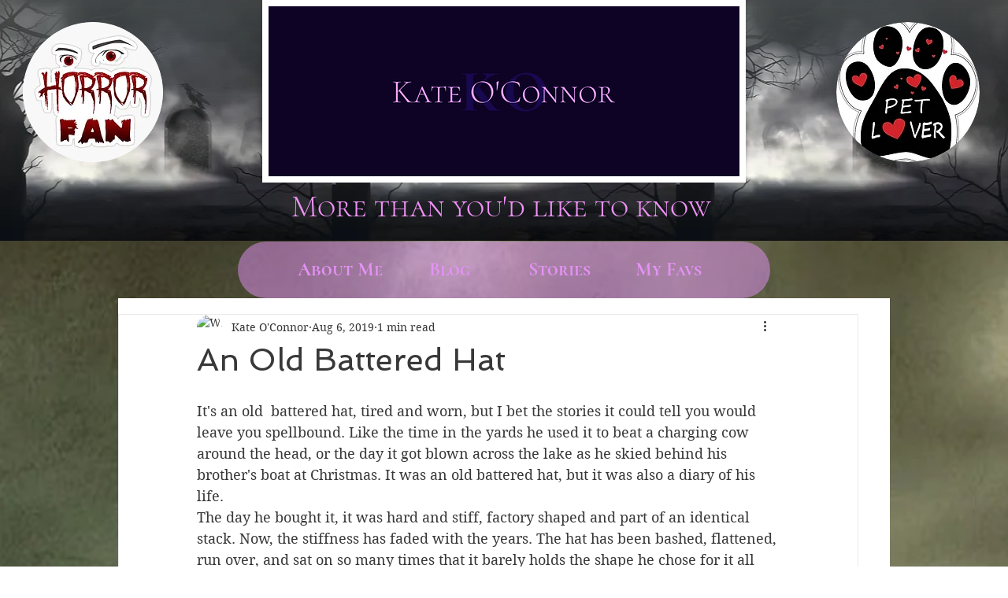

--- FILE ---
content_type: text/html; charset=utf-8
request_url: https://www.google.com/recaptcha/api2/aframe
body_size: 224
content:
<!DOCTYPE HTML><html><head><meta http-equiv="content-type" content="text/html; charset=UTF-8"></head><body><script nonce="MGTD9h8VscJ2DUEaFKV2nw">/** Anti-fraud and anti-abuse applications only. See google.com/recaptcha */ try{var clients={'sodar':'https://pagead2.googlesyndication.com/pagead/sodar?'};window.addEventListener("message",function(a){try{if(a.source===window.parent){var b=JSON.parse(a.data);var c=clients[b['id']];if(c){var d=document.createElement('img');d.src=c+b['params']+'&rc='+(localStorage.getItem("rc::a")?sessionStorage.getItem("rc::b"):"");window.document.body.appendChild(d);sessionStorage.setItem("rc::e",parseInt(sessionStorage.getItem("rc::e")||0)+1);localStorage.setItem("rc::h",'1769021780828');}}}catch(b){}});window.parent.postMessage("_grecaptcha_ready", "*");}catch(b){}</script></body></html>